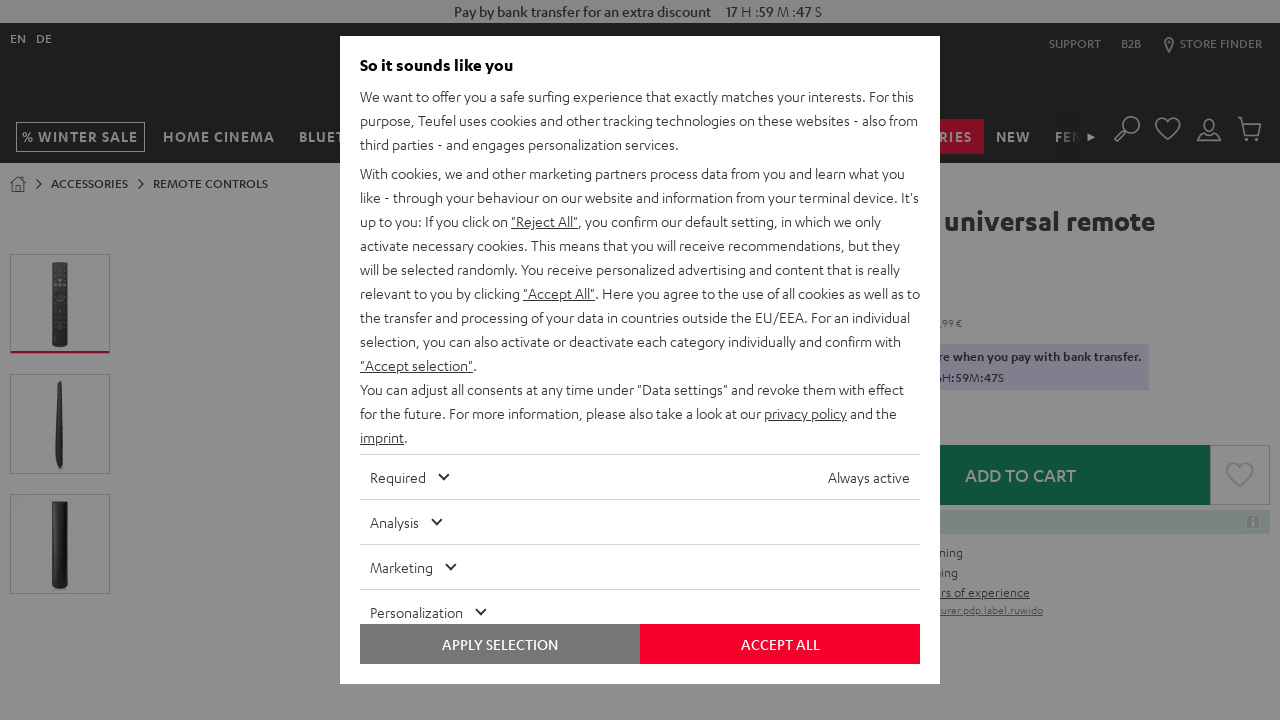

--- FILE ---
content_type: application/javascript
request_url: https://lv.teufelaudio.com/assets/82e2e82bbd34e0c5b636276d5c0ca855331c69ee/default/js/yves_default.852.js
body_size: 1736
content:
"use strict";(self.webpackChunklautsprecher_teufel=self.webpackChunklautsprecher_teufel||[]).push([[852],{60852:(e,t,s)=>{s.r(t),s.d(t,{default:()=>n});var i=s(15861),r=s(97337),a=s(1470);class n extends r.Z{constructor(){super(),this.summaryContainer=void 0,this.reviewsContainer=void 0,this.currentChunkNumber=void 0,this.loadMoreButton=void 0,this.progressIndicatorLoaded=void 0,this.progressIndicatorTotal=void 0,this.request=void 0,this.totalChunks=void 0,this.totalReviews=void 0,this.reviewBarsContainer=void 0,this.selectedReviewRating=void 0,this.currentChunkNumber=1}readyCallback(){}connectedCallback(){this.getDomElements(),this.observeInteractions(),this.requestChunk(this.currentChunkNumber),this.addModifiers("pre-init")}getDomElements(){this.summaryContainer=this.querySelector("[data-summary]"),this.reviewsContainer=this.querySelector("[data-reviews]"),this.loadMoreButton=this.querySelector("[data-load-more]"),this.progressIndicatorLoaded=this.querySelector("[data-progress-loaded]"),this.progressIndicatorTotal=this.querySelector("[data-progress-total]")}observeInteractions(){this.loadMoreButton.addEventListener("click",this.loadMore.bind(this))}loadMore(){0===this.request.status||this.currentChunkNumber>=this.totalChunks||this.requestNextChunk()}requestNextChunk(){this.requestChunk(++this.currentChunkNumber)}requestChunk(e){var t=""+this.dataset.endpoint+this.dataset.abstractSku+"/"+e;this.selectedReviewRating&&(t=t+"?filter-rating="+this.selectedReviewRating),this.request=new XMLHttpRequest,this.request.open("GET",t,!0),this.request.onload=this.onChunkLoad.bind(this),this.request.onerror=()=>{},this.request.send(),this.visualizeLoadingState(!0)}onChunkLoad(){this.visualizeLoadingState(!1),this.request.status<200||this.request.status>=400||this.processResponse(this.parseResponse(this.request.response))}visualizeLoadingState(e){this.classList.toggle(this.name+"--loading",e)}parseResponse(e){try{return JSON.parse(e)}catch(e){return{totalPages:0,totalReviews:0,summaryHtml:"",html:""}}}processResponse(e){var t=this;return(0,i.Z)(function*(){t.totalChunks=e.totalPages,t.totalReviews=e.totalReviews,t.selectedReviewRating||t.displaySummary(e.summaryHtml),t.displayChunk(e.html),t.checkIfNoReviews(),t.updateProgressIndicator(),yield(0,a.LI)()})()}displaySummary(e){""!==e&&(this.summaryContainer.innerHTML=e,this.handleRatingsFilter())}displayChunk(e){var t=new DOMParser,s=Array.from(t.parseFromString(e,"text/html").body.childNodes),i=[];1==this.currentChunkNumber&&(this.reviewsContainer.innerHTML=""),1!==this.currentChunkNumber||this.selectedReviewRating||0!==this.totalReviews||this.isNewPdpDesign||this.productSectionWrapperContainer.classList.add(this.productSectionTagName+"--padding-bottom-0"),this.reviewsContainer.append(...s),-1!==e.indexOf("data-translated")&&i.push("includes-translations"),s.length&&i.push("has-reviews"),this.currentChunkNumber>=this.totalChunks&&i.push("complete"),this.selectedReviewRating&&i.push("selected-review"),this.addModifiers(...i)}addModifiers(){for(var e=arguments.length,t=new Array(e),s=0;s<e;s++)t[s]=arguments[s];this.classList.add(...t.map(e=>this.name+"--"+e));["includes-translations","has-reviews","complete","selected-review"].forEach(e=>{t.includes(e)||this.classList.remove(this.name+"--"+e)})}updateProgressIndicator(){var e=Math.min(10*this.currentChunkNumber,this.totalReviews);this.progressIndicatorLoaded.innerHTML=""+e,this.progressIndicatorTotal.innerHTML=" / "+this.totalReviews}handleRatingsFilter(){(this.reviewBarsContainer=document.getElementsByClassName(this.reviewBarContainerClassName)[0],this.reviewBarsContainer)&&Array.from(this.reviewBarsContainer.querySelectorAll("tr."+this.reviewBarContainerClassName+"__row")).forEach(e=>{e.addEventListener("click",this.handleRatingClick.bind(this))})}handleRatingClick(e){var t=e.target.closest("tr."+this.reviewBarContainerClassName+"__row").querySelector("progress[data-rating]"),s=Number(t.dataset.rating);if(this.selectedReviewRating){var i,r=this.reviewBarsContainer.querySelector('[data-rating="'+this.selectedReviewRating+'"]');null==r||null==(i=r.closest("tr."+this.reviewBarContainerClassName+"__row"))||i.classList.remove("is-active")}if(this.selectedReviewRating===s)this.selectedReviewRating=null;else{var a;this.selectedReviewRating=s;var n=this.reviewBarsContainer.querySelector('[data-rating="'+s+'"]');null==n||null==(a=n.closest("tr."+this.reviewBarContainerClassName+"__row"))||a.classList.add("is-active")}this.currentChunkNumber=1,this.requestChunk(this.currentChunkNumber)}checkIfNoReviews(){1!==this.currentChunkNumber||this.selectedReviewRating||0!==this.totalReviews||(document.querySelector("magazine-review")||this.removePdpReviewElements())}removePdpReviewElements(){this.removeElementContainer("customer-reviews"),this.removeElementContainer(".magazine-reviews"),this.removeReviewsNavLink()}removeElementContainer(e){var t=document.querySelector(e),s=this.isNewPdpDesign?null==t?void 0:t.closest("li"):null==t?void 0:t.closest("."+this.productSectionTagName);null==s||s.remove()}removeReviewsNavLink(){var e=document.querySelector('a[href="#pdp-ratings"]'),t=null==e?void 0:e.closest("li.horizontal-scroll__nav-item");null==t||t.remove()}get reviewBarContainerClassName(){return this.getAttribute("review-bars-component-class-name")}get customerReviewClassName(){return this.getAttribute("customer-review-item-class-name")}get productSectionTagName(){return"product-section"}get productSectionWrapperContainer(){return this.closest("."+this.productSectionTagName)}get isNewPdpDesign(){return document.documentElement.classList.contains("page--pdp-v2")}}}}]);